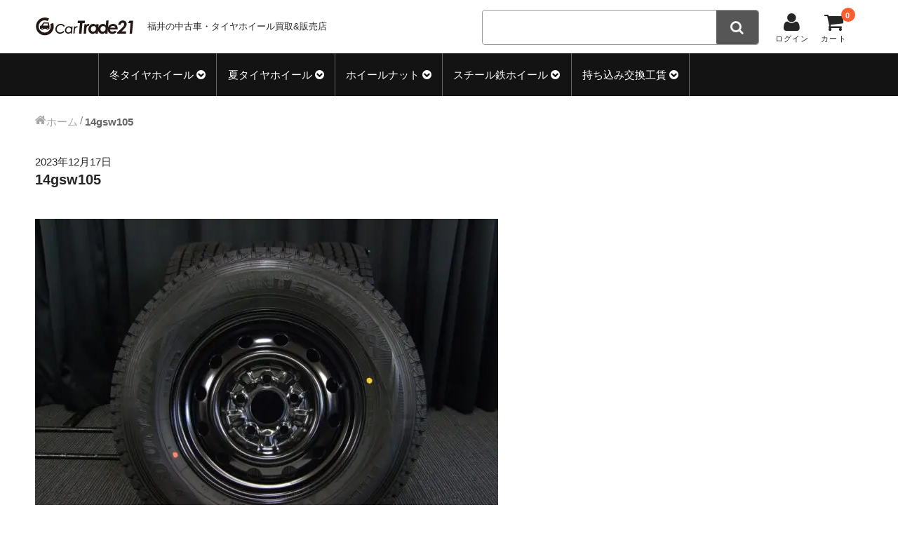

--- FILE ---
content_type: text/html; charset=UTF-8
request_url: https://cartrade21.jp/14gsw105/
body_size: 10137
content:
<!DOCTYPE html>
<html dir="ltr" lang="ja" prefix="og: https://ogp.me/ns#">

<head>
	<meta charset="UTF-8" />
	<meta name="viewport" content="width=device-width, user-scalable=no">
	<meta name="format-detection" content="telephone=no"/>

	<title>14gsw105 | カートレード21</title>

		<!-- All in One SEO 4.8.1.1 - aioseo.com -->
	<meta name="robots" content="max-snippet:-1, max-image-preview:large, max-video-preview:-1" />
	<meta name="author" content="市橋店長"/>
	<link rel="canonical" href="https://cartrade21.jp/14gsw105/" />
	<meta name="generator" content="All in One SEO (AIOSEO) 4.8.1.1" />
		<meta property="og:locale" content="ja_JP" />
		<meta property="og:site_name" content="カートレード21 | 福井の中古タイヤホイール買取・販売" />
		<meta property="og:type" content="article" />
		<meta property="og:title" content="14gsw105 | カートレード21" />
		<meta property="og:url" content="https://cartrade21.jp/14gsw105/" />
		<meta property="article:published_time" content="2023-12-17T06:35:08+00:00" />
		<meta property="article:modified_time" content="2023-12-17T06:35:08+00:00" />
		<meta name="twitter:card" content="summary" />
		<meta name="twitter:title" content="14gsw105 | カートレード21" />
		<script type="application/ld+json" class="aioseo-schema">
			{"@context":"https:\/\/schema.org","@graph":[{"@type":"BreadcrumbList","@id":"https:\/\/cartrade21.jp\/14gsw105\/#breadcrumblist","itemListElement":[{"@type":"ListItem","@id":"https:\/\/cartrade21.jp\/#listItem","position":1,"name":"\u5bb6","item":"https:\/\/cartrade21.jp\/","nextItem":{"@type":"ListItem","@id":"https:\/\/cartrade21.jp\/14gsw105\/#listItem","name":"14gsw105"}},{"@type":"ListItem","@id":"https:\/\/cartrade21.jp\/14gsw105\/#listItem","position":2,"name":"14gsw105","previousItem":{"@type":"ListItem","@id":"https:\/\/cartrade21.jp\/#listItem","name":"\u5bb6"}}]},{"@type":"ItemPage","@id":"https:\/\/cartrade21.jp\/14gsw105\/#itempage","url":"https:\/\/cartrade21.jp\/14gsw105\/","name":"14gsw105 | \u30ab\u30fc\u30c8\u30ec\u30fc\u30c921","inLanguage":"ja","isPartOf":{"@id":"https:\/\/cartrade21.jp\/#website"},"breadcrumb":{"@id":"https:\/\/cartrade21.jp\/14gsw105\/#breadcrumblist"},"author":{"@id":"https:\/\/cartrade21.jp\/author\/ichihashi\/#author"},"creator":{"@id":"https:\/\/cartrade21.jp\/author\/ichihashi\/#author"},"datePublished":"2023-12-17T15:35:08+09:00","dateModified":"2023-12-17T15:35:08+09:00"},{"@type":"Organization","@id":"https:\/\/cartrade21.jp\/#organization","name":"\u5408\u540c\u4f1a\u793e\u30ab\u30fc\u30c8\u30ec\u30fc\u30c921","description":"\u798f\u4e95\u306e\u4e2d\u53e4\u30bf\u30a4\u30e4\u30db\u30a4\u30fc\u30eb\u8cb7\u53d6\u30fb\u8ca9\u58f2","url":"https:\/\/cartrade21.jp\/"},{"@type":"Person","@id":"https:\/\/cartrade21.jp\/author\/ichihashi\/#author","url":"https:\/\/cartrade21.jp\/author\/ichihashi\/","name":"\u5e02\u6a4b\u5e97\u9577","image":{"@type":"ImageObject","@id":"https:\/\/cartrade21.jp\/14gsw105\/#authorImage","url":"https:\/\/secure.gravatar.com\/avatar\/e5440ae19aa359d72b658a18bf275ffc?s=96&d=mm&r=g","width":96,"height":96,"caption":"\u5e02\u6a4b\u5e97\u9577"}},{"@type":"WebSite","@id":"https:\/\/cartrade21.jp\/#website","url":"https:\/\/cartrade21.jp\/","name":"\u30ab\u30fc\u30c8\u30ec\u30fc\u30c921","description":"\u798f\u4e95\u306e\u4e2d\u53e4\u30bf\u30a4\u30e4\u30db\u30a4\u30fc\u30eb\u8cb7\u53d6\u30fb\u8ca9\u58f2","inLanguage":"ja","publisher":{"@id":"https:\/\/cartrade21.jp\/#organization"}}]}
		</script>
		<!-- All in One SEO -->

<link rel='dns-prefetch' href='//s.w.org' />
<script type="text/javascript">
window._wpemojiSettings = {"baseUrl":"https:\/\/s.w.org\/images\/core\/emoji\/13.1.0\/72x72\/","ext":".png","svgUrl":"https:\/\/s.w.org\/images\/core\/emoji\/13.1.0\/svg\/","svgExt":".svg","source":{"concatemoji":"https:\/\/cartrade21.jp\/wp-includes\/js\/wp-emoji-release.min.js?ver=5.9.3"}};
/*! This file is auto-generated */
!function(e,a,t){var n,r,o,i=a.createElement("canvas"),p=i.getContext&&i.getContext("2d");function s(e,t){var a=String.fromCharCode;p.clearRect(0,0,i.width,i.height),p.fillText(a.apply(this,e),0,0);e=i.toDataURL();return p.clearRect(0,0,i.width,i.height),p.fillText(a.apply(this,t),0,0),e===i.toDataURL()}function c(e){var t=a.createElement("script");t.src=e,t.defer=t.type="text/javascript",a.getElementsByTagName("head")[0].appendChild(t)}for(o=Array("flag","emoji"),t.supports={everything:!0,everythingExceptFlag:!0},r=0;r<o.length;r++)t.supports[o[r]]=function(e){if(!p||!p.fillText)return!1;switch(p.textBaseline="top",p.font="600 32px Arial",e){case"flag":return s([127987,65039,8205,9895,65039],[127987,65039,8203,9895,65039])?!1:!s([55356,56826,55356,56819],[55356,56826,8203,55356,56819])&&!s([55356,57332,56128,56423,56128,56418,56128,56421,56128,56430,56128,56423,56128,56447],[55356,57332,8203,56128,56423,8203,56128,56418,8203,56128,56421,8203,56128,56430,8203,56128,56423,8203,56128,56447]);case"emoji":return!s([10084,65039,8205,55357,56613],[10084,65039,8203,55357,56613])}return!1}(o[r]),t.supports.everything=t.supports.everything&&t.supports[o[r]],"flag"!==o[r]&&(t.supports.everythingExceptFlag=t.supports.everythingExceptFlag&&t.supports[o[r]]);t.supports.everythingExceptFlag=t.supports.everythingExceptFlag&&!t.supports.flag,t.DOMReady=!1,t.readyCallback=function(){t.DOMReady=!0},t.supports.everything||(n=function(){t.readyCallback()},a.addEventListener?(a.addEventListener("DOMContentLoaded",n,!1),e.addEventListener("load",n,!1)):(e.attachEvent("onload",n),a.attachEvent("onreadystatechange",function(){"complete"===a.readyState&&t.readyCallback()})),(n=t.source||{}).concatemoji?c(n.concatemoji):n.wpemoji&&n.twemoji&&(c(n.twemoji),c(n.wpemoji)))}(window,document,window._wpemojiSettings);
</script>
<style type="text/css">
img.wp-smiley,
img.emoji {
	display: inline !important;
	border: none !important;
	box-shadow: none !important;
	height: 1em !important;
	width: 1em !important;
	margin: 0 0.07em !important;
	vertical-align: -0.1em !important;
	background: none !important;
	padding: 0 !important;
}
</style>
	<link rel='stylesheet' id='wp-block-library-css'  href='https://cartrade21.jp/wp-includes/css/dist/block-library/style.min.css?ver=5.9.3' type='text/css' media='all' />
<style id='global-styles-inline-css' type='text/css'>
body{--wp--preset--color--black: #000000;--wp--preset--color--cyan-bluish-gray: #abb8c3;--wp--preset--color--white: #ffffff;--wp--preset--color--pale-pink: #f78da7;--wp--preset--color--vivid-red: #cf2e2e;--wp--preset--color--luminous-vivid-orange: #ff6900;--wp--preset--color--luminous-vivid-amber: #fcb900;--wp--preset--color--light-green-cyan: #7bdcb5;--wp--preset--color--vivid-green-cyan: #00d084;--wp--preset--color--pale-cyan-blue: #8ed1fc;--wp--preset--color--vivid-cyan-blue: #0693e3;--wp--preset--color--vivid-purple: #9b51e0;--wp--preset--gradient--vivid-cyan-blue-to-vivid-purple: linear-gradient(135deg,rgba(6,147,227,1) 0%,rgb(155,81,224) 100%);--wp--preset--gradient--light-green-cyan-to-vivid-green-cyan: linear-gradient(135deg,rgb(122,220,180) 0%,rgb(0,208,130) 100%);--wp--preset--gradient--luminous-vivid-amber-to-luminous-vivid-orange: linear-gradient(135deg,rgba(252,185,0,1) 0%,rgba(255,105,0,1) 100%);--wp--preset--gradient--luminous-vivid-orange-to-vivid-red: linear-gradient(135deg,rgba(255,105,0,1) 0%,rgb(207,46,46) 100%);--wp--preset--gradient--very-light-gray-to-cyan-bluish-gray: linear-gradient(135deg,rgb(238,238,238) 0%,rgb(169,184,195) 100%);--wp--preset--gradient--cool-to-warm-spectrum: linear-gradient(135deg,rgb(74,234,220) 0%,rgb(151,120,209) 20%,rgb(207,42,186) 40%,rgb(238,44,130) 60%,rgb(251,105,98) 80%,rgb(254,248,76) 100%);--wp--preset--gradient--blush-light-purple: linear-gradient(135deg,rgb(255,206,236) 0%,rgb(152,150,240) 100%);--wp--preset--gradient--blush-bordeaux: linear-gradient(135deg,rgb(254,205,165) 0%,rgb(254,45,45) 50%,rgb(107,0,62) 100%);--wp--preset--gradient--luminous-dusk: linear-gradient(135deg,rgb(255,203,112) 0%,rgb(199,81,192) 50%,rgb(65,88,208) 100%);--wp--preset--gradient--pale-ocean: linear-gradient(135deg,rgb(255,245,203) 0%,rgb(182,227,212) 50%,rgb(51,167,181) 100%);--wp--preset--gradient--electric-grass: linear-gradient(135deg,rgb(202,248,128) 0%,rgb(113,206,126) 100%);--wp--preset--gradient--midnight: linear-gradient(135deg,rgb(2,3,129) 0%,rgb(40,116,252) 100%);--wp--preset--duotone--dark-grayscale: url('#wp-duotone-dark-grayscale');--wp--preset--duotone--grayscale: url('#wp-duotone-grayscale');--wp--preset--duotone--purple-yellow: url('#wp-duotone-purple-yellow');--wp--preset--duotone--blue-red: url('#wp-duotone-blue-red');--wp--preset--duotone--midnight: url('#wp-duotone-midnight');--wp--preset--duotone--magenta-yellow: url('#wp-duotone-magenta-yellow');--wp--preset--duotone--purple-green: url('#wp-duotone-purple-green');--wp--preset--duotone--blue-orange: url('#wp-duotone-blue-orange');--wp--preset--font-size--small: 13px;--wp--preset--font-size--medium: 20px;--wp--preset--font-size--large: 36px;--wp--preset--font-size--x-large: 42px;}.has-black-color{color: var(--wp--preset--color--black) !important;}.has-cyan-bluish-gray-color{color: var(--wp--preset--color--cyan-bluish-gray) !important;}.has-white-color{color: var(--wp--preset--color--white) !important;}.has-pale-pink-color{color: var(--wp--preset--color--pale-pink) !important;}.has-vivid-red-color{color: var(--wp--preset--color--vivid-red) !important;}.has-luminous-vivid-orange-color{color: var(--wp--preset--color--luminous-vivid-orange) !important;}.has-luminous-vivid-amber-color{color: var(--wp--preset--color--luminous-vivid-amber) !important;}.has-light-green-cyan-color{color: var(--wp--preset--color--light-green-cyan) !important;}.has-vivid-green-cyan-color{color: var(--wp--preset--color--vivid-green-cyan) !important;}.has-pale-cyan-blue-color{color: var(--wp--preset--color--pale-cyan-blue) !important;}.has-vivid-cyan-blue-color{color: var(--wp--preset--color--vivid-cyan-blue) !important;}.has-vivid-purple-color{color: var(--wp--preset--color--vivid-purple) !important;}.has-black-background-color{background-color: var(--wp--preset--color--black) !important;}.has-cyan-bluish-gray-background-color{background-color: var(--wp--preset--color--cyan-bluish-gray) !important;}.has-white-background-color{background-color: var(--wp--preset--color--white) !important;}.has-pale-pink-background-color{background-color: var(--wp--preset--color--pale-pink) !important;}.has-vivid-red-background-color{background-color: var(--wp--preset--color--vivid-red) !important;}.has-luminous-vivid-orange-background-color{background-color: var(--wp--preset--color--luminous-vivid-orange) !important;}.has-luminous-vivid-amber-background-color{background-color: var(--wp--preset--color--luminous-vivid-amber) !important;}.has-light-green-cyan-background-color{background-color: var(--wp--preset--color--light-green-cyan) !important;}.has-vivid-green-cyan-background-color{background-color: var(--wp--preset--color--vivid-green-cyan) !important;}.has-pale-cyan-blue-background-color{background-color: var(--wp--preset--color--pale-cyan-blue) !important;}.has-vivid-cyan-blue-background-color{background-color: var(--wp--preset--color--vivid-cyan-blue) !important;}.has-vivid-purple-background-color{background-color: var(--wp--preset--color--vivid-purple) !important;}.has-black-border-color{border-color: var(--wp--preset--color--black) !important;}.has-cyan-bluish-gray-border-color{border-color: var(--wp--preset--color--cyan-bluish-gray) !important;}.has-white-border-color{border-color: var(--wp--preset--color--white) !important;}.has-pale-pink-border-color{border-color: var(--wp--preset--color--pale-pink) !important;}.has-vivid-red-border-color{border-color: var(--wp--preset--color--vivid-red) !important;}.has-luminous-vivid-orange-border-color{border-color: var(--wp--preset--color--luminous-vivid-orange) !important;}.has-luminous-vivid-amber-border-color{border-color: var(--wp--preset--color--luminous-vivid-amber) !important;}.has-light-green-cyan-border-color{border-color: var(--wp--preset--color--light-green-cyan) !important;}.has-vivid-green-cyan-border-color{border-color: var(--wp--preset--color--vivid-green-cyan) !important;}.has-pale-cyan-blue-border-color{border-color: var(--wp--preset--color--pale-cyan-blue) !important;}.has-vivid-cyan-blue-border-color{border-color: var(--wp--preset--color--vivid-cyan-blue) !important;}.has-vivid-purple-border-color{border-color: var(--wp--preset--color--vivid-purple) !important;}.has-vivid-cyan-blue-to-vivid-purple-gradient-background{background: var(--wp--preset--gradient--vivid-cyan-blue-to-vivid-purple) !important;}.has-light-green-cyan-to-vivid-green-cyan-gradient-background{background: var(--wp--preset--gradient--light-green-cyan-to-vivid-green-cyan) !important;}.has-luminous-vivid-amber-to-luminous-vivid-orange-gradient-background{background: var(--wp--preset--gradient--luminous-vivid-amber-to-luminous-vivid-orange) !important;}.has-luminous-vivid-orange-to-vivid-red-gradient-background{background: var(--wp--preset--gradient--luminous-vivid-orange-to-vivid-red) !important;}.has-very-light-gray-to-cyan-bluish-gray-gradient-background{background: var(--wp--preset--gradient--very-light-gray-to-cyan-bluish-gray) !important;}.has-cool-to-warm-spectrum-gradient-background{background: var(--wp--preset--gradient--cool-to-warm-spectrum) !important;}.has-blush-light-purple-gradient-background{background: var(--wp--preset--gradient--blush-light-purple) !important;}.has-blush-bordeaux-gradient-background{background: var(--wp--preset--gradient--blush-bordeaux) !important;}.has-luminous-dusk-gradient-background{background: var(--wp--preset--gradient--luminous-dusk) !important;}.has-pale-ocean-gradient-background{background: var(--wp--preset--gradient--pale-ocean) !important;}.has-electric-grass-gradient-background{background: var(--wp--preset--gradient--electric-grass) !important;}.has-midnight-gradient-background{background: var(--wp--preset--gradient--midnight) !important;}.has-small-font-size{font-size: var(--wp--preset--font-size--small) !important;}.has-medium-font-size{font-size: var(--wp--preset--font-size--medium) !important;}.has-large-font-size{font-size: var(--wp--preset--font-size--large) !important;}.has-x-large-font-size{font-size: var(--wp--preset--font-size--x-large) !important;}
</style>
<link rel='stylesheet' id='wc-basic-style-css'  href='https://cartrade21.jp/wp-content/themes/welcart_car2020/style.css?ver=1.0' type='text/css' media='all' />
<link rel='stylesheet' id='font-awesome-css'  href='https://cartrade21.jp/wp-content/themes/welcart_car2020/font-awesome/font-awesome.min.css?ver=1.0' type='text/css' media='all' />
<link rel='stylesheet' id='fancybox-style-css'  href='https://cartrade21.jp/wp-content/themes/welcart_car2020/js/fancybox/jquery.fancybox.min.css?ver=5.9.3' type='text/css' media='all' />
<style id='akismet-widget-style-inline-css' type='text/css'>

			.a-stats {
				--akismet-color-mid-green: #357b49;
				--akismet-color-white: #fff;
				--akismet-color-light-grey: #f6f7f7;

				max-width: 350px;
				width: auto;
			}

			.a-stats * {
				all: unset;
				box-sizing: border-box;
			}

			.a-stats strong {
				font-weight: 600;
			}

			.a-stats a.a-stats__link,
			.a-stats a.a-stats__link:visited,
			.a-stats a.a-stats__link:active {
				background: var(--akismet-color-mid-green);
				border: none;
				box-shadow: none;
				border-radius: 8px;
				color: var(--akismet-color-white);
				cursor: pointer;
				display: block;
				font-family: -apple-system, BlinkMacSystemFont, 'Segoe UI', 'Roboto', 'Oxygen-Sans', 'Ubuntu', 'Cantarell', 'Helvetica Neue', sans-serif;
				font-weight: 500;
				padding: 12px;
				text-align: center;
				text-decoration: none;
				transition: all 0.2s ease;
			}

			/* Extra specificity to deal with TwentyTwentyOne focus style */
			.widget .a-stats a.a-stats__link:focus {
				background: var(--akismet-color-mid-green);
				color: var(--akismet-color-white);
				text-decoration: none;
			}

			.a-stats a.a-stats__link:hover {
				filter: brightness(110%);
				box-shadow: 0 4px 12px rgba(0, 0, 0, 0.06), 0 0 2px rgba(0, 0, 0, 0.16);
			}

			.a-stats .count {
				color: var(--akismet-color-white);
				display: block;
				font-size: 1.5em;
				line-height: 1.4;
				padding: 0 13px;
				white-space: nowrap;
			}
		
</style>
<link rel='stylesheet' id='usces_default_css-css'  href='https://cartrade21.jp/wp-content/plugins/usc-e-shop/css/usces_default.css?ver=2.11.26.2512161' type='text/css' media='all' />
<link rel='stylesheet' id='dashicons-css'  href='https://cartrade21.jp/wp-includes/css/dashicons.min.css?ver=5.9.3' type='text/css' media='all' />
<link rel='stylesheet' id='theme_cart_css-css'  href='https://cartrade21.jp/wp-content/themes/welcart_car2020/usces_cart.css?ver=2.11.26.2512161' type='text/css' media='all' />
<script type='text/javascript' src='https://cartrade21.jp/wp-includes/js/jquery/jquery.min.js?ver=3.6.0' id='jquery-core-js'></script>
<script type='text/javascript' src='https://cartrade21.jp/wp-includes/js/jquery/jquery-migrate.min.js?ver=3.3.2' id='jquery-migrate-js'></script>
<script type='text/javascript' src='https://cartrade21.jp/wp-content/themes/welcart_car2020/assets/js/front-customized.js?ver=1.0' id='front-customized-js'></script>
<script type='text/javascript' src='https://cartrade21.jp/wp-content/themes/welcart_car2020/js/front-customized.js?ver=1.0' id='wc-basic-js-js'></script>
<script type='text/javascript' src='https://cartrade21.jp/wp-content/themes/welcart_car2020/js/fancybox/jquery.fancybox.min.js?ver=1.4.1' id='fancybox-js'></script>
<script type='text/javascript' src='https://cartrade21.jp/wp-content/themes/welcart_car2020/js/wc-fancybox.js?ver=1.0' id='wc-fancybox-js'></script>
<script type='text/javascript' src='https://cartrade21.jp/wp-content/themes/welcart_car2020/js/myJs.js?ver=1.0' id='myJs-js'></script>
<link rel="https://api.w.org/" href="https://cartrade21.jp/wp-json/" /><link rel="alternate" type="application/json" href="https://cartrade21.jp/wp-json/wp/v2/media/54169" /><link rel="EditURI" type="application/rsd+xml" title="RSD" href="https://cartrade21.jp/xmlrpc.php?rsd" />
<link rel="wlwmanifest" type="application/wlwmanifest+xml" href="https://cartrade21.jp/wp-includes/wlwmanifest.xml" /> 
<meta name="generator" content="WordPress 5.9.3" />
<link rel='shortlink' href='https://cartrade21.jp/?p=54169' />
<link rel="alternate" type="application/json+oembed" href="https://cartrade21.jp/wp-json/oembed/1.0/embed?url=https%3A%2F%2Fcartrade21.jp%2F14gsw105%2F" />
<link rel="alternate" type="text/xml+oembed" href="https://cartrade21.jp/wp-json/oembed/1.0/embed?url=https%3A%2F%2Fcartrade21.jp%2F14gsw105%2F&#038;format=xml" />
<link rel="icon" href="https://cartrade21.jp/wp-content/uploads/2017/05/cropped-favicon-32x32.png" sizes="32x32" />
<link rel="icon" href="https://cartrade21.jp/wp-content/uploads/2017/05/cropped-favicon-192x192.png" sizes="192x192" />
<link rel="apple-touch-icon" href="https://cartrade21.jp/wp-content/uploads/2017/05/cropped-favicon-180x180.png" />
<meta name="msapplication-TileImage" content="https://cartrade21.jp/wp-content/uploads/2017/05/cropped-favicon-270x270.png" />

</head>
<link rel="stylesheet" href="https://unpkg.com/scroll-hint@latest/css/scroll-hint.css">
<script src="https://unpkg.com/scroll-hint@latest/js/scroll-hint.min.js"></script>
<script src="https://cdnjs.cloudflare.com/ajax/libs/jquery.matchHeight/0.7.2/jquery.matchHeight-min.js"></script>


<body class="attachment attachment-template-default single single-attachment postid-54169 attachmentid-54169 attachment-jpeg">
	
	<svg xmlns="http://www.w3.org/2000/svg" viewBox="0 0 0 0" width="0" height="0" focusable="false" role="none" style="visibility: hidden; position: absolute; left: -9999px; overflow: hidden;" ><defs><filter id="wp-duotone-dark-grayscale"><feColorMatrix color-interpolation-filters="sRGB" type="matrix" values=" .299 .587 .114 0 0 .299 .587 .114 0 0 .299 .587 .114 0 0 .299 .587 .114 0 0 " /><feComponentTransfer color-interpolation-filters="sRGB" ><feFuncR type="table" tableValues="0 0.49803921568627" /><feFuncG type="table" tableValues="0 0.49803921568627" /><feFuncB type="table" tableValues="0 0.49803921568627" /><feFuncA type="table" tableValues="1 1" /></feComponentTransfer><feComposite in2="SourceGraphic" operator="in" /></filter></defs></svg><svg xmlns="http://www.w3.org/2000/svg" viewBox="0 0 0 0" width="0" height="0" focusable="false" role="none" style="visibility: hidden; position: absolute; left: -9999px; overflow: hidden;" ><defs><filter id="wp-duotone-grayscale"><feColorMatrix color-interpolation-filters="sRGB" type="matrix" values=" .299 .587 .114 0 0 .299 .587 .114 0 0 .299 .587 .114 0 0 .299 .587 .114 0 0 " /><feComponentTransfer color-interpolation-filters="sRGB" ><feFuncR type="table" tableValues="0 1" /><feFuncG type="table" tableValues="0 1" /><feFuncB type="table" tableValues="0 1" /><feFuncA type="table" tableValues="1 1" /></feComponentTransfer><feComposite in2="SourceGraphic" operator="in" /></filter></defs></svg><svg xmlns="http://www.w3.org/2000/svg" viewBox="0 0 0 0" width="0" height="0" focusable="false" role="none" style="visibility: hidden; position: absolute; left: -9999px; overflow: hidden;" ><defs><filter id="wp-duotone-purple-yellow"><feColorMatrix color-interpolation-filters="sRGB" type="matrix" values=" .299 .587 .114 0 0 .299 .587 .114 0 0 .299 .587 .114 0 0 .299 .587 .114 0 0 " /><feComponentTransfer color-interpolation-filters="sRGB" ><feFuncR type="table" tableValues="0.54901960784314 0.98823529411765" /><feFuncG type="table" tableValues="0 1" /><feFuncB type="table" tableValues="0.71764705882353 0.25490196078431" /><feFuncA type="table" tableValues="1 1" /></feComponentTransfer><feComposite in2="SourceGraphic" operator="in" /></filter></defs></svg><svg xmlns="http://www.w3.org/2000/svg" viewBox="0 0 0 0" width="0" height="0" focusable="false" role="none" style="visibility: hidden; position: absolute; left: -9999px; overflow: hidden;" ><defs><filter id="wp-duotone-blue-red"><feColorMatrix color-interpolation-filters="sRGB" type="matrix" values=" .299 .587 .114 0 0 .299 .587 .114 0 0 .299 .587 .114 0 0 .299 .587 .114 0 0 " /><feComponentTransfer color-interpolation-filters="sRGB" ><feFuncR type="table" tableValues="0 1" /><feFuncG type="table" tableValues="0 0.27843137254902" /><feFuncB type="table" tableValues="0.5921568627451 0.27843137254902" /><feFuncA type="table" tableValues="1 1" /></feComponentTransfer><feComposite in2="SourceGraphic" operator="in" /></filter></defs></svg><svg xmlns="http://www.w3.org/2000/svg" viewBox="0 0 0 0" width="0" height="0" focusable="false" role="none" style="visibility: hidden; position: absolute; left: -9999px; overflow: hidden;" ><defs><filter id="wp-duotone-midnight"><feColorMatrix color-interpolation-filters="sRGB" type="matrix" values=" .299 .587 .114 0 0 .299 .587 .114 0 0 .299 .587 .114 0 0 .299 .587 .114 0 0 " /><feComponentTransfer color-interpolation-filters="sRGB" ><feFuncR type="table" tableValues="0 0" /><feFuncG type="table" tableValues="0 0.64705882352941" /><feFuncB type="table" tableValues="0 1" /><feFuncA type="table" tableValues="1 1" /></feComponentTransfer><feComposite in2="SourceGraphic" operator="in" /></filter></defs></svg><svg xmlns="http://www.w3.org/2000/svg" viewBox="0 0 0 0" width="0" height="0" focusable="false" role="none" style="visibility: hidden; position: absolute; left: -9999px; overflow: hidden;" ><defs><filter id="wp-duotone-magenta-yellow"><feColorMatrix color-interpolation-filters="sRGB" type="matrix" values=" .299 .587 .114 0 0 .299 .587 .114 0 0 .299 .587 .114 0 0 .299 .587 .114 0 0 " /><feComponentTransfer color-interpolation-filters="sRGB" ><feFuncR type="table" tableValues="0.78039215686275 1" /><feFuncG type="table" tableValues="0 0.94901960784314" /><feFuncB type="table" tableValues="0.35294117647059 0.47058823529412" /><feFuncA type="table" tableValues="1 1" /></feComponentTransfer><feComposite in2="SourceGraphic" operator="in" /></filter></defs></svg><svg xmlns="http://www.w3.org/2000/svg" viewBox="0 0 0 0" width="0" height="0" focusable="false" role="none" style="visibility: hidden; position: absolute; left: -9999px; overflow: hidden;" ><defs><filter id="wp-duotone-purple-green"><feColorMatrix color-interpolation-filters="sRGB" type="matrix" values=" .299 .587 .114 0 0 .299 .587 .114 0 0 .299 .587 .114 0 0 .299 .587 .114 0 0 " /><feComponentTransfer color-interpolation-filters="sRGB" ><feFuncR type="table" tableValues="0.65098039215686 0.40392156862745" /><feFuncG type="table" tableValues="0 1" /><feFuncB type="table" tableValues="0.44705882352941 0.4" /><feFuncA type="table" tableValues="1 1" /></feComponentTransfer><feComposite in2="SourceGraphic" operator="in" /></filter></defs></svg><svg xmlns="http://www.w3.org/2000/svg" viewBox="0 0 0 0" width="0" height="0" focusable="false" role="none" style="visibility: hidden; position: absolute; left: -9999px; overflow: hidden;" ><defs><filter id="wp-duotone-blue-orange"><feColorMatrix color-interpolation-filters="sRGB" type="matrix" values=" .299 .587 .114 0 0 .299 .587 .114 0 0 .299 .587 .114 0 0 .299 .587 .114 0 0 " /><feComponentTransfer color-interpolation-filters="sRGB" ><feFuncR type="table" tableValues="0.098039215686275 1" /><feFuncG type="table" tableValues="0 0.66274509803922" /><feFuncB type="table" tableValues="0.84705882352941 0.41960784313725" /><feFuncA type="table" tableValues="1 1" /></feComponentTransfer><feComposite in2="SourceGraphic" operator="in" /></filter></defs></svg>	
	<header id="masthead" class="site-header" role="banner">
		
		<div class="inner cf">

		<div class="site-description">
						<div class="site-title">
			<a href="https://cartrade21.jp/" rel="home">
			
			</a>
			</div>
			<p>福井の中古車・タイヤホイール買取&販売店</p>
		</div>

		<div class="snav">
  <div class="search-box">
    <i class="fa fa-search">
      <span>検索
      </span>
    </i>
    <form role="search" method="get" action="https://cartrade21.jp/" >
		<div class="s-box">
			<input type="text" value="" name="s" id="head-s-text" class="search-text" />
			<input type="submit" id="head-s-submit" class="searchsubmit" value="" />
		</div>
    </form>  </div>
    <div class="membership">
    <i class="fa fa-user">
      <span>ログイン
      </span>
    </i>
    <ul class="cf">
                  <li>
        ゲスト      </li>
      <li>
        <a href="https://cartrade21.jp/usces-member/?usces_page=login" class="usces_login_a">ログイン</a>      </li>
      <li>
        <a href="https://cartrade21.jp/usces-member/?usces_page=newmember">
          新規会員登録        </a>
      </li>
                </ul>
  </div>
    <div class="incart-btn">
    <a href="https://cartrade21.jp/usces-cart/">
      <i class="fa fa-shopping-cart">
        <span class="innerCart">
          カートの中        </span>
        <span class="cart">カート
        </span>
      </i>
            <span class="total-quant">
        0      </span>
          </a>
  </div>
</div>
<!-- .snav -->
</div>
<!-- .inner -->
<nav id="site-navigation" class="main-navigation" role="navigation">
  <input type="checkbox" id="panel" class="on-off" />
  <label for="panel">
    <span>メニュー
    </span>
  </label>
  <div id="categori" class="nav-menu-open"><ul id="menu-%e3%82%a2%e3%82%a4%e3%83%86%e3%83%a0%e3%82%ab%e3%83%86%e3%82%b4%e3%83%aa%e3%83%bc" class="header-nav-container cf"><li id="menu-item-1465" class="col-sm-4 col-md-3 menu-item menu-item-type-taxonomy menu-item-object-category menu-item-has-children menu-item-1465"><a href="https://cartrade21.jp/category/item/itemgenre/set/setw/">冬タイヤホイール</a>
<ul class="sub-menu">
	<li id="menu-item-1478" class="menu-item menu-item-type-taxonomy menu-item-object-category menu-item-1478"><a href="https://cartrade21.jp/category/item/itemgenre/set/setw/setw12inch/">12インチ：冬タイヤホイール</a></li>
	<li id="menu-item-1491" class="menu-item menu-item-type-taxonomy menu-item-object-category menu-item-1491"><a href="https://cartrade21.jp/category/item/itemgenre/set/setw/setw13inch/">13インチ：冬タイヤホイール</a></li>
	<li id="menu-item-1492" class="menu-item menu-item-type-taxonomy menu-item-object-category menu-item-1492"><a href="https://cartrade21.jp/category/item/itemgenre/set/setw/setw14inch/">14インチ：冬タイヤホイール</a></li>
	<li id="menu-item-1493" class="menu-item menu-item-type-taxonomy menu-item-object-category menu-item-1493"><a href="https://cartrade21.jp/category/item/itemgenre/set/setw/setw15inch/">15インチ：冬タイヤホイール</a></li>
	<li id="menu-item-1494" class="menu-item menu-item-type-taxonomy menu-item-object-category menu-item-1494"><a href="https://cartrade21.jp/category/item/itemgenre/set/setw/setw16inch/">16インチ：冬タイヤホイール</a></li>
	<li id="menu-item-1495" class="menu-item menu-item-type-taxonomy menu-item-object-category menu-item-1495"><a href="https://cartrade21.jp/category/item/itemgenre/set/setw/setw17inch/">17インチ：冬タイヤホイール</a></li>
	<li id="menu-item-1496" class="menu-item menu-item-type-taxonomy menu-item-object-category menu-item-1496"><a href="https://cartrade21.jp/category/item/itemgenre/set/setw/setw18inch/">18インチ：冬タイヤホイール</a></li>
	<li id="menu-item-1497" class="menu-item menu-item-type-taxonomy menu-item-object-category menu-item-1497"><a href="https://cartrade21.jp/category/item/itemgenre/set/setw/setw19inch/">19インチ：冬タイヤホイール</a></li>
	<li id="menu-item-1498" class="menu-item menu-item-type-taxonomy menu-item-object-category menu-item-1498"><a href="https://cartrade21.jp/category/item/itemgenre/set/setw/setw20inch/">20インチ：冬タイヤホイール</a></li>
</ul>
</li>
<li id="menu-item-1479" class="col-sm-4 col-md-3 menu-item menu-item-type-taxonomy menu-item-object-category menu-item-has-children menu-item-1479"><a href="https://cartrade21.jp/category/item/itemgenre/set/sets/">夏タイヤホイール</a>
<ul class="sub-menu">
	<li id="menu-item-1482" class="menu-item menu-item-type-taxonomy menu-item-object-category menu-item-1482"><a href="https://cartrade21.jp/category/item/itemgenre/set/sets/sets12inch/">12インチ：夏タイヤホイール</a></li>
	<li id="menu-item-1483" class="menu-item menu-item-type-taxonomy menu-item-object-category menu-item-1483"><a href="https://cartrade21.jp/category/item/itemgenre/set/sets/sets13inch/">13インチ：夏タイヤホイール</a></li>
	<li id="menu-item-1484" class="menu-item menu-item-type-taxonomy menu-item-object-category menu-item-1484"><a href="https://cartrade21.jp/category/item/itemgenre/set/sets/sets14inch/">14インチ：夏タイヤホイール</a></li>
	<li id="menu-item-1485" class="menu-item menu-item-type-taxonomy menu-item-object-category menu-item-1485"><a href="https://cartrade21.jp/category/item/itemgenre/set/sets/sets15inch/">15インチ：夏タイヤホイール</a></li>
	<li id="menu-item-1486" class="menu-item menu-item-type-taxonomy menu-item-object-category menu-item-1486"><a href="https://cartrade21.jp/category/item/itemgenre/set/sets/sets16inch/">16インチ：夏タイヤホイール</a></li>
	<li id="menu-item-1487" class="menu-item menu-item-type-taxonomy menu-item-object-category menu-item-1487"><a href="https://cartrade21.jp/category/item/itemgenre/set/sets/sets17inch/">17インチ：夏タイヤホイール</a></li>
	<li id="menu-item-1488" class="menu-item menu-item-type-taxonomy menu-item-object-category menu-item-1488"><a href="https://cartrade21.jp/category/item/itemgenre/set/sets/sets18inch/">18インチ：夏タイヤホイール</a></li>
	<li id="menu-item-1489" class="menu-item menu-item-type-taxonomy menu-item-object-category menu-item-1489"><a href="https://cartrade21.jp/category/item/itemgenre/set/sets/sets19inch/">19インチ：夏タイヤホイール</a></li>
	<li id="menu-item-1490" class="menu-item menu-item-type-taxonomy menu-item-object-category menu-item-1490"><a href="https://cartrade21.jp/category/item/itemgenre/set/sets/sets20inch/">20インチ：夏タイヤホイール</a></li>
</ul>
</li>
<li id="menu-item-1333" class="col-sm-4 col-md-2 menu-item menu-item-type-taxonomy menu-item-object-category menu-item-has-children menu-item-1333"><a href="https://cartrade21.jp/category/item/itemgenre/nut/">ホイールナット</a>
<ul class="sub-menu">
	<li id="menu-item-1334" class="menu-item menu-item-type-taxonomy menu-item-object-category menu-item-has-children menu-item-1334"><a href="https://cartrade21.jp/category/item/itemgenre/nut/nuth/">平面座ナット</a>
	<ul class="sub-menu">
		<li id="menu-item-1335" class="menu-item menu-item-type-taxonomy menu-item-object-category menu-item-1335"><a href="https://cartrade21.jp/category/item/itemgenre/nut/nuth/nuthl/">ロング平面ナット</a></li>
		<li id="menu-item-1521" class="menu-item menu-item-type-taxonomy menu-item-object-category menu-item-1521"><a href="https://cartrade21.jp/category/item/itemgenre/nut/nuth/nuths/">ショート平面ナット</a></li>
	</ul>
</li>
	<li id="menu-item-1459" class="menu-item menu-item-type-taxonomy menu-item-object-category menu-item-has-children menu-item-1459"><a href="https://cartrade21.jp/category/item/itemgenre/nut/nutk/">球面座ナット</a>
	<ul class="sub-menu">
		<li id="menu-item-1466" class="menu-item menu-item-type-taxonomy menu-item-object-category menu-item-1466"><a href="https://cartrade21.jp/category/item/itemgenre/nut/nutk/nutkl/">ロング球面ナット</a></li>
		<li id="menu-item-1520" class="menu-item menu-item-type-taxonomy menu-item-object-category menu-item-1520"><a href="https://cartrade21.jp/category/item/itemgenre/nut/nutk/nutks/">ショート球面ナット</a></li>
	</ul>
</li>
	<li id="menu-item-1462" class="menu-item menu-item-type-taxonomy menu-item-object-category menu-item-1462"><a href="https://cartrade21.jp/category/item/itemgenre/nut/nutp/">貫通ナット</a></li>
	<li id="menu-item-1460" class="menu-item menu-item-type-taxonomy menu-item-object-category menu-item-has-children menu-item-1460"><a href="https://cartrade21.jp/category/item/itemgenre/nut/nutf/">袋ナット</a>
	<ul class="sub-menu">
		<li id="menu-item-1461" class="menu-item menu-item-type-taxonomy menu-item-object-category menu-item-1461"><a href="https://cartrade21.jp/category/item/itemgenre/nut/nutf/nutfl/">ロング袋ナット</a></li>
		<li id="menu-item-1518" class="menu-item menu-item-type-taxonomy menu-item-object-category menu-item-1518"><a href="https://cartrade21.jp/category/item/itemgenre/nut/nutf/nutfs/">ショート袋ナット</a></li>
	</ul>
</li>
</ul>
</li>
<li id="menu-item-21144" class="col-sm-4 col-md-2 menu-item menu-item-type-post_type menu-item-object-post menu-item-21144"><a href="https://cartrade21.jp/2019/10/01/%e5%8f%a4%e3%82%b9%e3%83%81%e3%83%bc%e3%83%ab%e9%89%84%e3%83%9b%e3%82%a4%e3%83%bc%e3%83%ab%e3%81%ae%e8%b2%a9%e5%a3%b2%e3%81%ab%e3%81%a4%e3%81%84%e3%81%a6/">スチール鉄ホイール</a></li>
<li id="menu-item-21148" class="col-sm-4 col-md-3 menu-item menu-item-type-post_type menu-item-object-page menu-item-21148"><a href="https://cartrade21.jp/%e3%82%bf%e3%82%a4%e3%83%a4%e3%83%9b%e3%82%a4%e3%83%bc%e3%83%ab%e9%96%a2%e9%80%a3%e4%bd%9c%e6%a5%ad%e6%96%99%e9%87%91%e8%a1%a8/">持ち込み交換工賃</a></li>
</ul></div></nav>
<!-- #site-navigation -->
</header>
<!-- #masthead -->



  






<!-- main-image -->
<div id="main" class="wrapper two-column right-set">
  <div id="breadcrumb"><ul><li><a href="https://cartrade21.jp"><span>ホーム</span></a></li><li><span>14gsw105</span></li></ul></div>

<div id="primary" class="site-content">
  <div id="content" role="main">
        <article 
         class="post-54169 attachment type-attachment status-inherit" id="post-
54169">
<time>
  2023年12月17日</time>
<header class="entry-header">
  <h1 class="entry-title">
    14gsw105  </h1>
</header>
<div class="entry-content">
  <p class="attachment"><a href='https://cartrade21.jp/wp-content/uploads/2023/12/14gsw105.jpg'><img width="660" height="513" src="https://cartrade21.jp/wp-content/uploads/2023/12/14gsw105-660x513.jpg" class="attachment-medium size-medium" alt="" loading="lazy" /></a></p>
</div>
<!-- .entry-content -->
</article>
            <div class="comment-area">
      <div class="feedback">
              </div>

    </div>
    <!-- .comment-area -->
          </div>
  <!-- #content -->
</div>
<!-- #primary -->
</div>
<!-- #main -->
<div class="one-column botm">
  
<aside id="secondary" class="widget-area" role="complementary">



    <div class="columnleft">
    <section id="nav_menu-10" class="widget widget_nav_menu"><h3 class="widget_title">ショップのご利用について</h3><div class="menu-%e3%82%a6%e3%82%a3%e3%82%b8%e3%82%a7%e3%83%83%e3%83%88_%e3%82%aa%e3%83%b3%e3%83%a9%e3%82%a4%e3%83%b3%e3%82%b7%e3%83%a7%e3%83%83%e3%83%97%e3%81%94%e5%88%a9%e7%94%a8%e3%81%ab%e3%81%a4%e3%81%84%e3%81%a6-container"><ul id="menu-%e3%82%a6%e3%82%a3%e3%82%b8%e3%82%a7%e3%83%83%e3%83%88_%e3%82%aa%e3%83%b3%e3%83%a9%e3%82%a4%e3%83%b3%e3%82%b7%e3%83%a7%e3%83%83%e3%83%97%e3%81%94%e5%88%a9%e7%94%a8%e3%81%ab%e3%81%a4%e3%81%84%e3%81%a6" class="menu"><li id="menu-item-1522" class="menu-item menu-item-type-post_type menu-item-object-page menu-item-1522"><a href="https://cartrade21.jp/usces-cart/">カートを見る</a></li>
<li id="menu-item-1536" class="menu-item menu-item-type-post_type menu-item-object-page menu-item-1536"><a href="https://cartrade21.jp/%e3%81%94%e5%88%a9%e7%94%a8%e3%82%ac%e3%82%a4%e3%83%89/">ご利用ガイド</a></li>
<li id="menu-item-1528" class="menu-item menu-item-type-post_type menu-item-object-page menu-item-1528"><a href="https://cartrade21.jp/%e3%81%8a%e6%94%af%e6%89%95%e6%96%b9%e6%b3%95%e3%81%ab%e3%81%a4%e3%81%84%e3%81%a6/">お支払方法について</a></li>
<li id="menu-item-1531" class="menu-item menu-item-type-post_type menu-item-object-page menu-item-1531"><a href="https://cartrade21.jp/%e9%80%81%e6%96%99%e3%83%bb%e7%99%ba%e9%80%81%e6%96%b9%e6%b3%95%e3%81%ab%e3%81%a4%e3%81%84%e3%81%a6/">発送方法について</a></li>
<li id="menu-item-46750" class="menu-item menu-item-type-post_type menu-item-object-page menu-item-46750"><a href="https://cartrade21.jp/%e5%95%86%e5%93%81%e3%83%a9%e3%83%b3%e3%82%af%e3%81%ab%e3%81%a4%e3%81%84%e3%81%a6/">商品ランクについて</a></li>
<li id="menu-item-1530" class="menu-item menu-item-type-post_type menu-item-object-page menu-item-1530"><a href="https://cartrade21.jp/%e8%bf%94%e5%93%81%e3%81%ab%e3%81%a4%e3%81%84%e3%81%a6/">返品について</a></li>
<li id="menu-item-1526" class="menu-item menu-item-type-post_type menu-item-object-page menu-item-1526"><a href="https://cartrade21.jp/%e3%81%8a%e5%95%8f%e3%81%84%e5%90%88%e3%81%9b%e3%83%95%e3%82%a9%e3%83%bc%e3%83%a0/">お問い合せフォーム</a></li>
</ul></div></section>    </div>
    
    <div class="columncenter">
    <section id="nav_menu-11" class="widget widget_nav_menu"><h3 class="widget_title">営業のご案内</h3><div class="menu-%e3%82%a6%e3%82%a3%e3%82%b8%e3%82%a7%e3%83%83%e3%83%88_%e6%a5%ad%e5%8b%99%e3%81%ae%e3%81%94%e6%a1%88%e5%86%85-container"><ul id="menu-%e3%82%a6%e3%82%a3%e3%82%b8%e3%82%a7%e3%83%83%e3%83%88_%e6%a5%ad%e5%8b%99%e3%81%ae%e3%81%94%e6%a1%88%e5%86%85" class="menu"><li id="menu-item-26508" class="menu-item menu-item-type-post_type menu-item-object-page menu-item-26508"><a href="https://cartrade21.jp/%e6%a5%ad%e8%b2%a9%e3%81%ab%e3%81%a4%e3%81%84%e3%81%a6/">会員について</a></li>
<li id="menu-item-26509" class="menu-item menu-item-type-post_type menu-item-object-page menu-item-26509"><a href="https://cartrade21.jp/%e3%82%bf%e3%82%a4%e3%83%a4%e3%83%9b%e3%82%a4%e3%83%bc%e3%83%ab%e3%81%ae%e8%b2%b7%e5%8f%96/">タイヤホイールの買取</a></li>
<li id="menu-item-26510" class="menu-item menu-item-type-post_type menu-item-object-page menu-item-26510"><a href="https://cartrade21.jp/%e8%b2%b7%e5%8f%96%e3%80%9c%e5%95%86%e5%93%81%e5%8c%96%e3%81%ae%e6%b5%81%e3%82%8c/">買取から商品化の流れ</a></li>
<li id="menu-item-26511" class="menu-item menu-item-type-post_type menu-item-object-page menu-item-26511"><a href="https://cartrade21.jp/%e3%83%aa%e3%83%a1%e3%82%a4%e3%82%af%e3%83%9b%e3%82%a4%e3%83%bc%e3%83%ab%e3%81%ae%e3%81%94%e4%be%9d%e9%a0%bc/">リペア・リメイクホイール</a></li>
<li id="menu-item-26512" class="menu-item menu-item-type-taxonomy menu-item-object-newscat menu-item-26512"><a href="https://cartrade21.jp/newscat/news/">お知らせ</a></li>
<li id="menu-item-26513" class="menu-item menu-item-type-taxonomy menu-item-object-newscat menu-item-26513"><a href="https://cartrade21.jp/newscat/faq/">よくあるご質問</a></li>
</ul></div></section>	</div>



	<div class="columnright">
		<section id="nav_menu-12" class="widget widget_nav_menu"><h3 class="widget_title">コンテンツ</h3><div class="menu-%e3%82%a6%e3%82%a3%e3%82%b8%e3%82%a7%e3%83%83%e3%83%88_%e3%82%b3%e3%83%b3%e3%83%86%e3%83%b3%e3%83%84-container"><ul id="menu-%e3%82%a6%e3%82%a3%e3%82%b8%e3%82%a7%e3%83%83%e3%83%88_%e3%82%b3%e3%83%b3%e3%83%86%e3%83%b3%e3%83%84" class="menu"><li id="menu-item-26501" class="menu-item menu-item-type-taxonomy menu-item-object-category menu-item-26501"><a href="https://cartrade21.jp/category/boss/">店長日記</a></li>
<li id="menu-item-26502" class="menu-item menu-item-type-taxonomy menu-item-object-category menu-item-26502"><a href="https://cartrade21.jp/category/gallery/">装着ギャラリー</a></li>
<li id="menu-item-26500" class="menu-item menu-item-type-taxonomy menu-item-object-category menu-item-26500"><a href="https://cartrade21.jp/category/staff/">スタッフ日記</a></li>
</ul></div></section><section id="nav_menu-13" class="widget widget_nav_menu"><h3 class="widget_title">タイヤについて</h3><div class="menu-%e3%82%a6%e3%82%a3%e3%82%b8%e3%82%a7%e3%83%83%e3%83%88_%e3%82%bf%e3%82%a4%e3%83%a4%e3%81%ab%e3%81%a4%e3%81%84%e3%81%a6-container"><ul id="menu-%e3%82%a6%e3%82%a3%e3%82%b8%e3%82%a7%e3%83%83%e3%83%88_%e3%82%bf%e3%82%a4%e3%83%a4%e3%81%ab%e3%81%a4%e3%81%84%e3%81%a6" class="menu"><li id="menu-item-26503" class="menu-item menu-item-type-post_type menu-item-object-page menu-item-26503"><a href="https://cartrade21.jp/%e3%83%8f%e3%83%96%e5%be%84%e3%81%ae%e9%81%a9%e5%90%88%e3%81%ab%e3%81%a4%e3%81%84%e3%81%a6/">ハブ径の適合について</a></li>
<li id="menu-item-26504" class="menu-item menu-item-type-post_type menu-item-object-page menu-item-26504"><a href="https://cartrade21.jp/pcd%e9%81%a9%e5%90%88%e8%a1%a8/">PCD適合について</a></li>
<li id="menu-item-26505" class="menu-item menu-item-type-post_type menu-item-object-page menu-item-26505"><a href="https://cartrade21.jp/%e3%83%9b%e3%82%a4%e3%83%bc%e3%83%ab%e3%83%8a%e3%83%83%e3%83%88%e3%81%ae%e9%81%a9%e5%90%88%e3%81%ab%e3%81%a4%e3%81%84%e3%81%a6/">ナットの適合について</a></li>
<li id="menu-item-26506" class="menu-item menu-item-type-post_type menu-item-object-page menu-item-26506"><a href="https://cartrade21.jp/%e4%b8%ad%e5%8f%a4%e3%82%bf%e3%82%a4%e3%83%a4%e3%81%ae%e9%81%b8%e3%81%b3%e6%96%b9/">タイヤ選びの基礎知識</a></li>
<li id="menu-item-26507" class="menu-item menu-item-type-post_type menu-item-object-page menu-item-26507"><a href="https://cartrade21.jp/%e9%81%a9%e5%90%88%e7%a2%ba%e8%aa%8d/">適合確認フォーム</a></li>
</ul></div></section>	</div>
	
	


	<div class="widget-area-footer">

<section id="welcart_calendar-7" class="widget widget_welcart_calendar"><h3 class="widget_title">営業日カレンダー</h3>
		<ul class="ucart_calendar_body ucart_widget_body"><li>
		<div class="this-month">
<table cellspacing="0" class="usces_calendar">
<caption>今月(2026年1月)</caption>
<thead>
	<tr>
		<th>日</th>
		<th>月</th>
		<th>火</th>
		<th>水</th>
		<th>木</th>
		<th>金</th>
		<th>土</th>
	</tr>
</thead>
<tbody>
	<tr>
			<td>&nbsp;</td>
					<td>&nbsp;</td>
					<td>&nbsp;</td>
					<td>&nbsp;</td>
					<td  class="businessday">1</td>
					<td  class="businessday">2</td>
					<td  class="businessday">3</td>
				</tr>
	<tr>
			<td  class="businessday">4</td>
					<td >5</td>
					<td >6</td>
					<td  class="businessday">7</td>
					<td >8</td>
					<td >9</td>
					<td >10</td>
				</tr>
	<tr>
			<td >11</td>
					<td >12</td>
					<td >13</td>
					<td  class="businessday">14</td>
					<td  class="businessday">15</td>
					<td >16</td>
					<td >17</td>
				</tr>
	<tr>
			<td >18</td>
					<td >19</td>
					<td  class="businesstoday">20</td>
					<td  class="businessday">21</td>
					<td >22</td>
					<td >23</td>
					<td >24</td>
				</tr>
	<tr>
			<td >25</td>
					<td >26</td>
					<td >27</td>
					<td  class="businessday">28</td>
					<td  class="businessday">29</td>
					<td >30</td>
					<td >31</td>
				</tr>
</tbody>
</table>
</div>
<div class="next-month">
<table cellspacing="0" class="usces_calendar">
<caption>翌月(2026年2月)</caption>
<thead>
	<tr>
		<th>日</th>
		<th>月</th>
		<th>火</th>
		<th>水</th>
		<th>木</th>
		<th>金</th>
		<th>土</th>
	</tr>
</thead>
<tbody>
	<tr>
			<td >1</td>
					<td >2</td>
					<td >3</td>
					<td  class="businessday">4</td>
					<td >5</td>
					<td >6</td>
					<td >7</td>
				</tr>
	<tr>
			<td >8</td>
					<td >9</td>
					<td >10</td>
					<td  class="businessday">11</td>
					<td  class="businessday">12</td>
					<td >13</td>
					<td >14</td>
				</tr>
	<tr>
			<td >15</td>
					<td >16</td>
					<td >17</td>
					<td  class="businessday">18</td>
					<td >19</td>
					<td >20</td>
					<td >21</td>
				</tr>
	<tr>
			<td >22</td>
					<td >23</td>
					<td >24</td>
					<td  class="businessday">25</td>
					<td  class="businessday">26</td>
					<td >27</td>
					<td >28</td>
				</tr>
</tbody>
</table>
</div>
<p class="yasumi">(<span class="business_days_exp_box businessday">    </span> 休業日)</p>
		</li></ul>

		</section></div>





</aside><!-- #secondary -->
</div>
<footer id="colophon" role="contentinfo">
  <nav id="site-info" class="footer-navigation">
    <div class="menu-%e3%83%98%e3%83%83%e3%83%80%e3%83%bc%e3%83%a1%e3%83%8b%e3%83%a5%e3%83%bc-container"><ul id="menu-%e3%83%98%e3%83%83%e3%83%80%e3%83%bc%e3%83%a1%e3%83%8b%e3%83%a5%e3%83%bc" class="footer-menu cf"><li id="menu-item-1524" class="menu-item menu-item-type-post_type menu-item-object-page menu-item-1524"><a href="https://cartrade21.jp/usces-cart/">カート</a></li>
<li id="menu-item-1534" class="menu-item menu-item-type-post_type menu-item-object-page menu-item-1534"><a href="https://cartrade21.jp/%e3%81%8a%e5%95%8f%e3%81%84%e5%90%88%e3%81%9b%e3%83%95%e3%82%a9%e3%83%bc%e3%83%a0/">お問い合せフォーム</a></li>
<li id="menu-item-3000" class="menu-item menu-item-type-post_type menu-item-object-page menu-item-3000"><a href="https://cartrade21.jp/%e7%89%b9%e5%ae%9a%e5%95%86%e5%8f%96%e5%bc%95%e6%b3%95%e3%81%ab%e9%96%a2%e3%82%8f%e3%82%8b%e8%a1%a8%e8%a8%98/">特定商取引法に基づく表記</a></li>
<li id="menu-item-3004" class="menu-item menu-item-type-post_type menu-item-object-page menu-item-3004"><a href="https://cartrade21.jp/%e5%80%8b%e4%ba%ba%e6%83%85%e5%a0%b1%e4%bf%9d%e8%ad%b7%e6%96%b9%e9%87%9d/">個人情報保護方針</a></li>
<li id="menu-item-3001" class="menu-item menu-item-type-post_type menu-item-object-page menu-item-3001"><a href="https://cartrade21.jp/%e3%81%94%e5%88%a9%e7%94%a8%e8%a6%8f%e7%b4%84/">ご利用規約</a></li>
</ul></div>  </nav>	
  <p class="copyright">Copyright cartrade21. All rights reserved.
  </p>
</footer>
<!-- #colophon -->
	<script type='text/javascript'>
		uscesL10n = {
			
			'ajaxurl': "https://cartrade21.jp/wp-admin/admin-ajax.php",
			'loaderurl': "https://cartrade21.jp/wp-content/plugins/usc-e-shop/images/loading.gif",
			'post_id': "54169",
			'cart_number': "1519",
			'is_cart_row': false,
			'opt_esse': new Array(  ),
			'opt_means': new Array(  ),
			'mes_opts': new Array(  ),
			'key_opts': new Array(  ),
			'previous_url': "https://cartrade21.jp",
			'itemRestriction': "",
			'itemOrderAcceptable': "0",
			'uscespage': "",
			'uscesid': "MDM0M2U2NjdmOWZlMjIxNTZhOGM3MTAxNDk1NzBlMGEyMzhlNjA4OTk4MjE3NTRiX2FjdGluZ18wX0E%3D",
			'wc_nonce': "5ca9468caa"
		}
	</script>
	<script type='text/javascript' src='https://cartrade21.jp/wp-content/plugins/usc-e-shop/js/usces_cart.js'></script>
			<!-- Welcart version : v2.11.26.2512161 -->
<!-- Type Basic : v -->
</body>
</html>


--- FILE ---
content_type: application/javascript
request_url: https://cartrade21.jp/wp-content/themes/welcart_car2020/assets/js/front-customized.js?ver=1.0
body_size: 277
content:
( function( $ ) {

    $( document ).ready( function() {

        $('#show li.list').on('click', function(){
            $('#show li.list').addClass('current');
            $('.product-list').addClass('layout-list');
            if($('.product-list').hasClass('layout-grid')){
                $('.product-list').removeClass('layout-grid');
            }
            if($('#show li.grid').hasClass('current')){
                $('#show li.grid').removeClass('current');
            }
        });
        $('#show li.grid').on('click', function(){
            $('#show li.grid').addClass('current');
            $('.product-list').addClass('layout-grid');
            if($('.product-list').hasClass('layout-list')){
                $('.product-list').removeClass('layout-list');
            }
            if($('#show li.list').hasClass('current')){
                $('#show li.list').removeClass('current');
            }
        });
        
        //addClass
        $('.widget_welcart_featured .ucart_featured_body').addClass('cf');
        $('.widget_welcart_bestseller .ucart_widget_body').addClass('cf');

  
        $('#nav_menu-10 h3.widget_title').on('click', function(){
            $('#nav_menu-10 h3.widget_title').toggleClass('downward');
            $('#nav_menu-10 div').toggleClass('toggle');
        });
        $('#nav_menu-13 h3.widget_title').on('click', function(){
            $('#nav_menu-13 h3.widget_title').toggleClass('downward');
            $('#nav_menu-13 div').toggleClass('toggle');
        });
        $('#nav_menu-12 h3.widget_title').on('click', function(){
            $('#nav_menu-12 h3.widget_title').toggleClass('downward');
            $('#nav_menu-12 div').toggleClass('toggle');
        });
        $('#nav_menu-11 h3.widget_title').on('click', function(){
            $('#nav_menu-11 h3.widget_title').toggleClass('downward');
            $('#nav_menu-11 div').toggleClass('toggle');
        });




    } );



} )( jQuery );